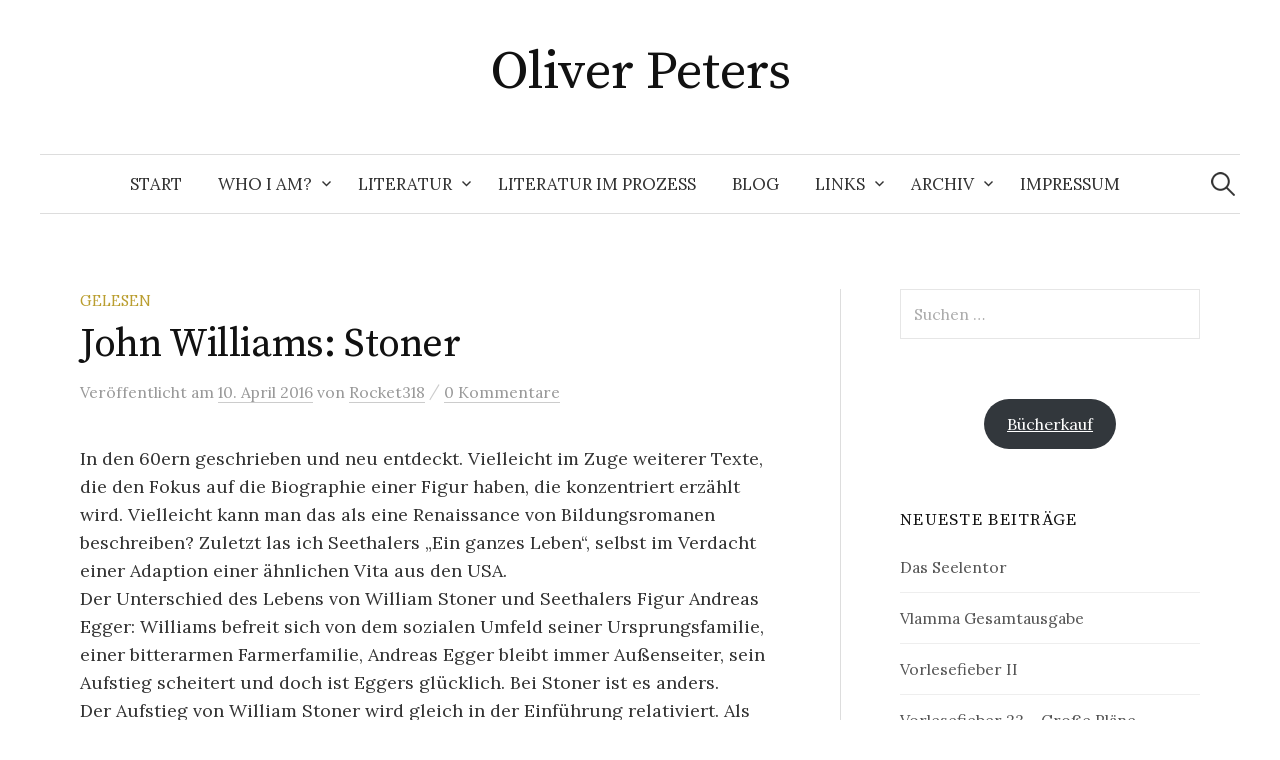

--- FILE ---
content_type: text/html; charset=UTF-8
request_url: http://oliver-peters.de/john-williams-stoner/
body_size: 42344
content:
<!DOCTYPE html>
<html lang="de" xmlns:og="http://ogp.me/ns#" xmlns:fb="http://ogp.me/ns/fb#">
<head>
<meta charset="UTF-8">
<meta name="viewport" content="width=device-width, initial-scale=1">
<link rel="pingback" href="http://oliver-peters.de/xmlrpc.php">
<title>John Williams: Stoner &#8211; Oliver Peters</title>
<meta name='robots' content='max-image-preview:large' />
	<style>img:is([sizes="auto" i], [sizes^="auto," i]) { contain-intrinsic-size: 3000px 1500px }</style>
	<link rel='dns-prefetch' href='//stats.wp.com' />
<link rel='dns-prefetch' href='//fonts.googleapis.com' />
<link rel='preconnect' href='//c0.wp.com' />
<link rel='preconnect' href='//i0.wp.com' />
<link rel="alternate" type="application/rss+xml" title="Oliver Peters &raquo; Feed" href="http://oliver-peters.de/feed/" />
<link rel="alternate" type="application/rss+xml" title="Oliver Peters &raquo; Kommentar-Feed" href="http://oliver-peters.de/comments/feed/" />
<link rel="alternate" type="application/rss+xml" title="Oliver Peters &raquo; John Williams: Stoner-Kommentar-Feed" href="http://oliver-peters.de/john-williams-stoner/feed/" />
<script type="text/javascript">
/* <![CDATA[ */
window._wpemojiSettings = {"baseUrl":"https:\/\/s.w.org\/images\/core\/emoji\/16.0.1\/72x72\/","ext":".png","svgUrl":"https:\/\/s.w.org\/images\/core\/emoji\/16.0.1\/svg\/","svgExt":".svg","source":{"concatemoji":"http:\/\/oliver-peters.de\/wp-includes\/js\/wp-emoji-release.min.js?ver=6.8.3"}};
/*! This file is auto-generated */
!function(s,n){var o,i,e;function c(e){try{var t={supportTests:e,timestamp:(new Date).valueOf()};sessionStorage.setItem(o,JSON.stringify(t))}catch(e){}}function p(e,t,n){e.clearRect(0,0,e.canvas.width,e.canvas.height),e.fillText(t,0,0);var t=new Uint32Array(e.getImageData(0,0,e.canvas.width,e.canvas.height).data),a=(e.clearRect(0,0,e.canvas.width,e.canvas.height),e.fillText(n,0,0),new Uint32Array(e.getImageData(0,0,e.canvas.width,e.canvas.height).data));return t.every(function(e,t){return e===a[t]})}function u(e,t){e.clearRect(0,0,e.canvas.width,e.canvas.height),e.fillText(t,0,0);for(var n=e.getImageData(16,16,1,1),a=0;a<n.data.length;a++)if(0!==n.data[a])return!1;return!0}function f(e,t,n,a){switch(t){case"flag":return n(e,"\ud83c\udff3\ufe0f\u200d\u26a7\ufe0f","\ud83c\udff3\ufe0f\u200b\u26a7\ufe0f")?!1:!n(e,"\ud83c\udde8\ud83c\uddf6","\ud83c\udde8\u200b\ud83c\uddf6")&&!n(e,"\ud83c\udff4\udb40\udc67\udb40\udc62\udb40\udc65\udb40\udc6e\udb40\udc67\udb40\udc7f","\ud83c\udff4\u200b\udb40\udc67\u200b\udb40\udc62\u200b\udb40\udc65\u200b\udb40\udc6e\u200b\udb40\udc67\u200b\udb40\udc7f");case"emoji":return!a(e,"\ud83e\udedf")}return!1}function g(e,t,n,a){var r="undefined"!=typeof WorkerGlobalScope&&self instanceof WorkerGlobalScope?new OffscreenCanvas(300,150):s.createElement("canvas"),o=r.getContext("2d",{willReadFrequently:!0}),i=(o.textBaseline="top",o.font="600 32px Arial",{});return e.forEach(function(e){i[e]=t(o,e,n,a)}),i}function t(e){var t=s.createElement("script");t.src=e,t.defer=!0,s.head.appendChild(t)}"undefined"!=typeof Promise&&(o="wpEmojiSettingsSupports",i=["flag","emoji"],n.supports={everything:!0,everythingExceptFlag:!0},e=new Promise(function(e){s.addEventListener("DOMContentLoaded",e,{once:!0})}),new Promise(function(t){var n=function(){try{var e=JSON.parse(sessionStorage.getItem(o));if("object"==typeof e&&"number"==typeof e.timestamp&&(new Date).valueOf()<e.timestamp+604800&&"object"==typeof e.supportTests)return e.supportTests}catch(e){}return null}();if(!n){if("undefined"!=typeof Worker&&"undefined"!=typeof OffscreenCanvas&&"undefined"!=typeof URL&&URL.createObjectURL&&"undefined"!=typeof Blob)try{var e="postMessage("+g.toString()+"("+[JSON.stringify(i),f.toString(),p.toString(),u.toString()].join(",")+"));",a=new Blob([e],{type:"text/javascript"}),r=new Worker(URL.createObjectURL(a),{name:"wpTestEmojiSupports"});return void(r.onmessage=function(e){c(n=e.data),r.terminate(),t(n)})}catch(e){}c(n=g(i,f,p,u))}t(n)}).then(function(e){for(var t in e)n.supports[t]=e[t],n.supports.everything=n.supports.everything&&n.supports[t],"flag"!==t&&(n.supports.everythingExceptFlag=n.supports.everythingExceptFlag&&n.supports[t]);n.supports.everythingExceptFlag=n.supports.everythingExceptFlag&&!n.supports.flag,n.DOMReady=!1,n.readyCallback=function(){n.DOMReady=!0}}).then(function(){return e}).then(function(){var e;n.supports.everything||(n.readyCallback(),(e=n.source||{}).concatemoji?t(e.concatemoji):e.wpemoji&&e.twemoji&&(t(e.twemoji),t(e.wpemoji)))}))}((window,document),window._wpemojiSettings);
/* ]]> */
</script>
<style id='wp-emoji-styles-inline-css' type='text/css'>

	img.wp-smiley, img.emoji {
		display: inline !important;
		border: none !important;
		box-shadow: none !important;
		height: 1em !important;
		width: 1em !important;
		margin: 0 0.07em !important;
		vertical-align: -0.1em !important;
		background: none !important;
		padding: 0 !important;
	}
</style>
<link rel='stylesheet' id='wp-block-library-css' href='https://c0.wp.com/c/6.8.3/wp-includes/css/dist/block-library/style.min.css' type='text/css' media='all' />
<style id='classic-theme-styles-inline-css' type='text/css'>
/*! This file is auto-generated */
.wp-block-button__link{color:#fff;background-color:#32373c;border-radius:9999px;box-shadow:none;text-decoration:none;padding:calc(.667em + 2px) calc(1.333em + 2px);font-size:1.125em}.wp-block-file__button{background:#32373c;color:#fff;text-decoration:none}
</style>
<link rel='stylesheet' id='mediaelement-css' href='https://c0.wp.com/c/6.8.3/wp-includes/js/mediaelement/mediaelementplayer-legacy.min.css' type='text/css' media='all' />
<link rel='stylesheet' id='wp-mediaelement-css' href='https://c0.wp.com/c/6.8.3/wp-includes/js/mediaelement/wp-mediaelement.min.css' type='text/css' media='all' />
<style id='jetpack-sharing-buttons-style-inline-css' type='text/css'>
.jetpack-sharing-buttons__services-list{display:flex;flex-direction:row;flex-wrap:wrap;gap:0;list-style-type:none;margin:5px;padding:0}.jetpack-sharing-buttons__services-list.has-small-icon-size{font-size:12px}.jetpack-sharing-buttons__services-list.has-normal-icon-size{font-size:16px}.jetpack-sharing-buttons__services-list.has-large-icon-size{font-size:24px}.jetpack-sharing-buttons__services-list.has-huge-icon-size{font-size:36px}@media print{.jetpack-sharing-buttons__services-list{display:none!important}}.editor-styles-wrapper .wp-block-jetpack-sharing-buttons{gap:0;padding-inline-start:0}ul.jetpack-sharing-buttons__services-list.has-background{padding:1.25em 2.375em}
</style>
<style id='global-styles-inline-css' type='text/css'>
:root{--wp--preset--aspect-ratio--square: 1;--wp--preset--aspect-ratio--4-3: 4/3;--wp--preset--aspect-ratio--3-4: 3/4;--wp--preset--aspect-ratio--3-2: 3/2;--wp--preset--aspect-ratio--2-3: 2/3;--wp--preset--aspect-ratio--16-9: 16/9;--wp--preset--aspect-ratio--9-16: 9/16;--wp--preset--color--black: #000000;--wp--preset--color--cyan-bluish-gray: #abb8c3;--wp--preset--color--white: #ffffff;--wp--preset--color--pale-pink: #f78da7;--wp--preset--color--vivid-red: #cf2e2e;--wp--preset--color--luminous-vivid-orange: #ff6900;--wp--preset--color--luminous-vivid-amber: #fcb900;--wp--preset--color--light-green-cyan: #7bdcb5;--wp--preset--color--vivid-green-cyan: #00d084;--wp--preset--color--pale-cyan-blue: #8ed1fc;--wp--preset--color--vivid-cyan-blue: #0693e3;--wp--preset--color--vivid-purple: #9b51e0;--wp--preset--gradient--vivid-cyan-blue-to-vivid-purple: linear-gradient(135deg,rgba(6,147,227,1) 0%,rgb(155,81,224) 100%);--wp--preset--gradient--light-green-cyan-to-vivid-green-cyan: linear-gradient(135deg,rgb(122,220,180) 0%,rgb(0,208,130) 100%);--wp--preset--gradient--luminous-vivid-amber-to-luminous-vivid-orange: linear-gradient(135deg,rgba(252,185,0,1) 0%,rgba(255,105,0,1) 100%);--wp--preset--gradient--luminous-vivid-orange-to-vivid-red: linear-gradient(135deg,rgba(255,105,0,1) 0%,rgb(207,46,46) 100%);--wp--preset--gradient--very-light-gray-to-cyan-bluish-gray: linear-gradient(135deg,rgb(238,238,238) 0%,rgb(169,184,195) 100%);--wp--preset--gradient--cool-to-warm-spectrum: linear-gradient(135deg,rgb(74,234,220) 0%,rgb(151,120,209) 20%,rgb(207,42,186) 40%,rgb(238,44,130) 60%,rgb(251,105,98) 80%,rgb(254,248,76) 100%);--wp--preset--gradient--blush-light-purple: linear-gradient(135deg,rgb(255,206,236) 0%,rgb(152,150,240) 100%);--wp--preset--gradient--blush-bordeaux: linear-gradient(135deg,rgb(254,205,165) 0%,rgb(254,45,45) 50%,rgb(107,0,62) 100%);--wp--preset--gradient--luminous-dusk: linear-gradient(135deg,rgb(255,203,112) 0%,rgb(199,81,192) 50%,rgb(65,88,208) 100%);--wp--preset--gradient--pale-ocean: linear-gradient(135deg,rgb(255,245,203) 0%,rgb(182,227,212) 50%,rgb(51,167,181) 100%);--wp--preset--gradient--electric-grass: linear-gradient(135deg,rgb(202,248,128) 0%,rgb(113,206,126) 100%);--wp--preset--gradient--midnight: linear-gradient(135deg,rgb(2,3,129) 0%,rgb(40,116,252) 100%);--wp--preset--font-size--small: 13px;--wp--preset--font-size--medium: 20px;--wp--preset--font-size--large: 36px;--wp--preset--font-size--x-large: 42px;--wp--preset--spacing--20: 0.44rem;--wp--preset--spacing--30: 0.67rem;--wp--preset--spacing--40: 1rem;--wp--preset--spacing--50: 1.5rem;--wp--preset--spacing--60: 2.25rem;--wp--preset--spacing--70: 3.38rem;--wp--preset--spacing--80: 5.06rem;--wp--preset--shadow--natural: 6px 6px 9px rgba(0, 0, 0, 0.2);--wp--preset--shadow--deep: 12px 12px 50px rgba(0, 0, 0, 0.4);--wp--preset--shadow--sharp: 6px 6px 0px rgba(0, 0, 0, 0.2);--wp--preset--shadow--outlined: 6px 6px 0px -3px rgba(255, 255, 255, 1), 6px 6px rgba(0, 0, 0, 1);--wp--preset--shadow--crisp: 6px 6px 0px rgba(0, 0, 0, 1);}:where(.is-layout-flex){gap: 0.5em;}:where(.is-layout-grid){gap: 0.5em;}body .is-layout-flex{display: flex;}.is-layout-flex{flex-wrap: wrap;align-items: center;}.is-layout-flex > :is(*, div){margin: 0;}body .is-layout-grid{display: grid;}.is-layout-grid > :is(*, div){margin: 0;}:where(.wp-block-columns.is-layout-flex){gap: 2em;}:where(.wp-block-columns.is-layout-grid){gap: 2em;}:where(.wp-block-post-template.is-layout-flex){gap: 1.25em;}:where(.wp-block-post-template.is-layout-grid){gap: 1.25em;}.has-black-color{color: var(--wp--preset--color--black) !important;}.has-cyan-bluish-gray-color{color: var(--wp--preset--color--cyan-bluish-gray) !important;}.has-white-color{color: var(--wp--preset--color--white) !important;}.has-pale-pink-color{color: var(--wp--preset--color--pale-pink) !important;}.has-vivid-red-color{color: var(--wp--preset--color--vivid-red) !important;}.has-luminous-vivid-orange-color{color: var(--wp--preset--color--luminous-vivid-orange) !important;}.has-luminous-vivid-amber-color{color: var(--wp--preset--color--luminous-vivid-amber) !important;}.has-light-green-cyan-color{color: var(--wp--preset--color--light-green-cyan) !important;}.has-vivid-green-cyan-color{color: var(--wp--preset--color--vivid-green-cyan) !important;}.has-pale-cyan-blue-color{color: var(--wp--preset--color--pale-cyan-blue) !important;}.has-vivid-cyan-blue-color{color: var(--wp--preset--color--vivid-cyan-blue) !important;}.has-vivid-purple-color{color: var(--wp--preset--color--vivid-purple) !important;}.has-black-background-color{background-color: var(--wp--preset--color--black) !important;}.has-cyan-bluish-gray-background-color{background-color: var(--wp--preset--color--cyan-bluish-gray) !important;}.has-white-background-color{background-color: var(--wp--preset--color--white) !important;}.has-pale-pink-background-color{background-color: var(--wp--preset--color--pale-pink) !important;}.has-vivid-red-background-color{background-color: var(--wp--preset--color--vivid-red) !important;}.has-luminous-vivid-orange-background-color{background-color: var(--wp--preset--color--luminous-vivid-orange) !important;}.has-luminous-vivid-amber-background-color{background-color: var(--wp--preset--color--luminous-vivid-amber) !important;}.has-light-green-cyan-background-color{background-color: var(--wp--preset--color--light-green-cyan) !important;}.has-vivid-green-cyan-background-color{background-color: var(--wp--preset--color--vivid-green-cyan) !important;}.has-pale-cyan-blue-background-color{background-color: var(--wp--preset--color--pale-cyan-blue) !important;}.has-vivid-cyan-blue-background-color{background-color: var(--wp--preset--color--vivid-cyan-blue) !important;}.has-vivid-purple-background-color{background-color: var(--wp--preset--color--vivid-purple) !important;}.has-black-border-color{border-color: var(--wp--preset--color--black) !important;}.has-cyan-bluish-gray-border-color{border-color: var(--wp--preset--color--cyan-bluish-gray) !important;}.has-white-border-color{border-color: var(--wp--preset--color--white) !important;}.has-pale-pink-border-color{border-color: var(--wp--preset--color--pale-pink) !important;}.has-vivid-red-border-color{border-color: var(--wp--preset--color--vivid-red) !important;}.has-luminous-vivid-orange-border-color{border-color: var(--wp--preset--color--luminous-vivid-orange) !important;}.has-luminous-vivid-amber-border-color{border-color: var(--wp--preset--color--luminous-vivid-amber) !important;}.has-light-green-cyan-border-color{border-color: var(--wp--preset--color--light-green-cyan) !important;}.has-vivid-green-cyan-border-color{border-color: var(--wp--preset--color--vivid-green-cyan) !important;}.has-pale-cyan-blue-border-color{border-color: var(--wp--preset--color--pale-cyan-blue) !important;}.has-vivid-cyan-blue-border-color{border-color: var(--wp--preset--color--vivid-cyan-blue) !important;}.has-vivid-purple-border-color{border-color: var(--wp--preset--color--vivid-purple) !important;}.has-vivid-cyan-blue-to-vivid-purple-gradient-background{background: var(--wp--preset--gradient--vivid-cyan-blue-to-vivid-purple) !important;}.has-light-green-cyan-to-vivid-green-cyan-gradient-background{background: var(--wp--preset--gradient--light-green-cyan-to-vivid-green-cyan) !important;}.has-luminous-vivid-amber-to-luminous-vivid-orange-gradient-background{background: var(--wp--preset--gradient--luminous-vivid-amber-to-luminous-vivid-orange) !important;}.has-luminous-vivid-orange-to-vivid-red-gradient-background{background: var(--wp--preset--gradient--luminous-vivid-orange-to-vivid-red) !important;}.has-very-light-gray-to-cyan-bluish-gray-gradient-background{background: var(--wp--preset--gradient--very-light-gray-to-cyan-bluish-gray) !important;}.has-cool-to-warm-spectrum-gradient-background{background: var(--wp--preset--gradient--cool-to-warm-spectrum) !important;}.has-blush-light-purple-gradient-background{background: var(--wp--preset--gradient--blush-light-purple) !important;}.has-blush-bordeaux-gradient-background{background: var(--wp--preset--gradient--blush-bordeaux) !important;}.has-luminous-dusk-gradient-background{background: var(--wp--preset--gradient--luminous-dusk) !important;}.has-pale-ocean-gradient-background{background: var(--wp--preset--gradient--pale-ocean) !important;}.has-electric-grass-gradient-background{background: var(--wp--preset--gradient--electric-grass) !important;}.has-midnight-gradient-background{background: var(--wp--preset--gradient--midnight) !important;}.has-small-font-size{font-size: var(--wp--preset--font-size--small) !important;}.has-medium-font-size{font-size: var(--wp--preset--font-size--medium) !important;}.has-large-font-size{font-size: var(--wp--preset--font-size--large) !important;}.has-x-large-font-size{font-size: var(--wp--preset--font-size--x-large) !important;}
:where(.wp-block-post-template.is-layout-flex){gap: 1.25em;}:where(.wp-block-post-template.is-layout-grid){gap: 1.25em;}
:where(.wp-block-columns.is-layout-flex){gap: 2em;}:where(.wp-block-columns.is-layout-grid){gap: 2em;}
:root :where(.wp-block-pullquote){font-size: 1.5em;line-height: 1.6;}
</style>
<link rel='stylesheet' id='graphy-font-css' href='https://fonts.googleapis.com/css?family=Source+Serif+Pro%3A400%7CLora%3A400%2C400italic%2C700&#038;subset=latin%2Clatin-ext' type='text/css' media='all' />
<link rel='stylesheet' id='genericons-css' href='https://c0.wp.com/p/jetpack/15.4/_inc/genericons/genericons/genericons.css' type='text/css' media='all' />
<link rel='stylesheet' id='normalize-css' href='http://oliver-peters.de/wp-content/themes/graphy/css/normalize.css?ver=4.1.1' type='text/css' media='all' />
<link rel='stylesheet' id='graphy-style-css' href='http://oliver-peters.de/wp-content/themes/graphy/style.css?ver=2.3.2' type='text/css' media='all' />
<script type="text/javascript" src="https://c0.wp.com/c/6.8.3/wp-includes/js/jquery/jquery.min.js" id="jquery-core-js"></script>
<script type="text/javascript" src="https://c0.wp.com/c/6.8.3/wp-includes/js/jquery/jquery-migrate.min.js" id="jquery-migrate-js"></script>
<link rel="https://api.w.org/" href="http://oliver-peters.de/wp-json/" /><link rel="alternate" title="JSON" type="application/json" href="http://oliver-peters.de/wp-json/wp/v2/posts/146" /><link rel="EditURI" type="application/rsd+xml" title="RSD" href="http://oliver-peters.de/xmlrpc.php?rsd" />
<meta name="generator" content="WordPress 6.8.3" />
<link rel="canonical" href="http://oliver-peters.de/john-williams-stoner/" />
<link rel='shortlink' href='http://oliver-peters.de/?p=146' />
<link rel="alternate" title="oEmbed (JSON)" type="application/json+oembed" href="http://oliver-peters.de/wp-json/oembed/1.0/embed?url=http%3A%2F%2Foliver-peters.de%2Fjohn-williams-stoner%2F" />
<link rel="alternate" title="oEmbed (XML)" type="text/xml+oembed" href="http://oliver-peters.de/wp-json/oembed/1.0/embed?url=http%3A%2F%2Foliver-peters.de%2Fjohn-williams-stoner%2F&#038;format=xml" />
	<style>img#wpstats{display:none}</style>
			<style type="text/css">
		/* Colors */
				
			</style>
	<style type="text/css">.recentcomments a{display:inline !important;padding:0 !important;margin:0 !important;}</style>
<!-- START - Heateor Open Graph Meta Tags 1.1.12 -->
<link rel="canonical" href="http://oliver-peters.de/john-williams-stoner/"/>
<meta name="description" content="In den 60ern geschrieben und neu entdeckt. Vielleicht im Zuge weiterer Texte, die den Fokus auf die Biographie einer Figur haben, die konzentriert erzählt wird. Vielleicht kann man das als eine Renaissance von Bildungsromanen beschreiben? Zuletzt las ich Seethalers &quot;Ein ganzes Leben&quot;, selb"/>
<meta property="og:locale" content="de_DE"/>
<meta property="og:site_name" content="Oliver Peters"/>
<meta property="og:title" content="John Williams: Stoner"/>
<meta property="og:url" content="http://oliver-peters.de/john-williams-stoner/"/>
<meta property="og:type" content="article"/>
<meta property="og:description" content="In den 60ern geschrieben und neu entdeckt. Vielleicht im Zuge weiterer Texte, die den Fokus auf die Biographie einer Figur haben, die konzentriert erzählt wird. Vielleicht kann man das als eine Renaissance von Bildungsromanen beschreiben? Zuletzt las ich Seethalers &quot;Ein ganzes Leben&quot;, selb"/>
<meta name="twitter:title" content="John Williams: Stoner"/>
<meta name="twitter:url" content="http://oliver-peters.de/john-williams-stoner/"/>
<meta name="twitter:description" content="In den 60ern geschrieben und neu entdeckt. Vielleicht im Zuge weiterer Texte, die den Fokus auf die Biographie einer Figur haben, die konzentriert erzählt wird. Vielleicht kann man das als eine Renaissance von Bildungsromanen beschreiben? Zuletzt las ich Seethalers &quot;Ein ganzes Leben&quot;, selb"/>
<meta name="twitter:card" content="summary_large_image"/>
<meta itemprop="name" content="John Williams: Stoner"/>
<meta itemprop="description" content="In den 60ern geschrieben und neu entdeckt. Vielleicht im Zuge weiterer Texte, die den Fokus auf die Biographie einer Figur haben, die konzentriert erzählt wird. Vielleicht kann man das als eine Renaissance von Bildungsromanen beschreiben? Zuletzt las ich Seethalers &quot;Ein ganzes Leben&quot;, selb"/>
<!-- END - Heateor Open Graph Meta Tags -->

</head>

<body class="wp-singular post-template-default single single-post postid-146 single-format-standard wp-theme-graphy has-sidebar footer-0 has-avatars">
<div id="page" class="hfeed site">
	<a class="skip-link screen-reader-text" href="#content">Springe zum Inhalt</a>

	<header id="masthead" class="site-header">

		<div class="site-branding">
					<div class="site-title"><a href="http://oliver-peters.de/" rel="home">Oliver Peters</a></div>
							</div><!-- .site-branding -->

				<nav id="site-navigation" class="main-navigation">
			<button class="menu-toggle"><span class="menu-text">Menü</span></button>
			<div class="menu"><ul>
<li ><a href="http://oliver-peters.de/">Start</a></li><li class="page_item page-item-5 page_item_has_children"><a href="http://oliver-peters.de/about/">Who I Am?</a>
<ul class='children'>
	<li class="page_item page-item-688"><a href="http://oliver-peters.de/about/in-eigener-sache/">In eigener Sache</a></li>
</ul>
</li>
<li class="page_item page-item-257 page_item_has_children"><a href="http://oliver-peters.de/buecher/">Literatur</a>
<ul class='children'>
	<li class="page_item page-item-2"><a href="http://oliver-peters.de/buecher/meine_texte/">Veröffentlichungen</a></li>
	<li class="page_item page-item-260"><a href="http://oliver-peters.de/buecher/epubli/">Shop</a></li>
	<li class="page_item page-item-565"><a href="http://oliver-peters.de/buecher/timeline-zu-vlamma-t3/">Timeline zu Vlamma T3</a></li>
	<li class="page_item page-item-926"><a href="http://oliver-peters.de/buecher/informationen-zur-timeline-von-vlamma-t3/">Informationen zur Timeline von Vlamma T3</a></li>
	<li class="page_item page-item-608"><a href="http://oliver-peters.de/buecher/personenregister-cfz-2/">Personenregister CfZ</a></li>
	<li class="page_item page-item-586"><a href="http://oliver-peters.de/buecher/trailer-zu-chronik-fremder-zeit/">Trailer zu &#8222;Chronik fremder Zeit&#8220;</a></li>
</ul>
</li>
<li class="page_item page-item-267"><a href="http://oliver-peters.de/literaturkreis-sandstedt/">Literatur im Prozess</a></li>
<li class="page_item page-item-312 current_page_parent"><a href="http://oliver-peters.de/blog/">blog</a></li>
<li class="page_item page-item-270 page_item_has_children"><a href="http://oliver-peters.de/links/">Links</a>
<ul class='children'>
	<li class="page_item page-item-272"><a href="http://oliver-peters.de/links/seminarhaus-scott-douglas/">Seminarhaus Scott-Douglas</a></li>
	<li class="page_item page-item-274"><a href="http://oliver-peters.de/links/hermann-allmers-haus/">Hermann-Allmers-Haus</a></li>
	<li class="page_item page-item-276"><a href="http://oliver-peters.de/links/hagen-im-bremischen/">Hagen im Bremischen</a></li>
	<li class="page_item page-item-281"><a href="http://oliver-peters.de/links/facebook/">facebook</a></li>
</ul>
</li>
<li class="page_item page-item-331 page_item_has_children"><a href="http://oliver-peters.de/archiv/">Archiv</a>
<ul class='children'>
	<li class="page_item page-item-335"><a href="http://oliver-peters.de/archiv/alte-seminare/">Alte Seminare</a></li>
	<li class="page_item page-item-337"><a href="http://oliver-peters.de/archiv/material-promotion/">Material Promotion</a></li>
</ul>
</li>
<li class="page_item page-item-255"><a href="http://oliver-peters.de/impressum/">Impressum</a></li>
</ul></div>
						<form role="search" method="get" class="search-form" action="http://oliver-peters.de/">
				<label>
					<span class="screen-reader-text">Suche nach:</span>
					<input type="search" class="search-field" placeholder="Suchen …" value="" name="s" />
				</label>
				<input type="submit" class="search-submit" value="Suchen" />
			</form>					</nav><!-- #site-navigation -->
		
		
	</header><!-- #masthead -->

	<div id="content" class="site-content">

	<div id="primary" class="content-area">
		<main id="main" class="site-main">

		
			
<div class="post-full post-full-summary">
	<article id="post-146" class="post-146 post type-post status-publish format-standard hentry category-gelesen">
		<header class="entry-header">
			<div class="cat-links"><a rel="category tag" href="http://oliver-peters.de/category/gelesen/" class="category category-2">Gelesen</a></div><!-- .cat-links -->
			<h1 class="entry-title">John Williams: Stoner</h1>
				<div class="entry-meta">
		Veröffentlicht		<span class="posted-on">am		<a href="http://oliver-peters.de/john-williams-stoner/" rel="bookmark"><time class="entry-date published updated" datetime="2016-04-10T10:07:47+00:00">10. April 2016</time></a>		</span>
		<span class="byline">von			<span class="author vcard">
				<a class="url fn n" href="http://oliver-peters.de/author/rocket318/" title="Zeige alle Beiträge von Rocket318"><span class="author-name">Rocket318</span></a>
			</span>
		</span>
					<span class="entry-meta-sep"> / </span>
			<span class="comments-link">
				<a href="http://oliver-peters.de/john-williams-stoner/#respond">0 Kommentare</a>			</span>
			</div><!-- .entry-meta -->
						</header><!-- .entry-header -->

		<div class="entry-content">
			<p>In den 60ern geschrieben und neu entdeckt. Vielleicht im Zuge weiterer Texte, die den Fokus auf die Biographie einer Figur haben, die konzentriert erzählt wird. Vielleicht kann man das als eine Renaissance von Bildungsromanen beschreiben? Zuletzt las ich Seethalers &#8222;Ein ganzes Leben&#8220;, selbst im Verdacht einer Adaption einer ähnlichen Vita aus den USA.<br />
Der Unterschied des Lebens von William Stoner und Seethalers Figur Andreas Egger: Williams befreit sich von dem sozialen Umfeld seiner Ursprungsfamilie, einer bitterarmen Farmerfamilie, Andreas Egger bleibt immer Außenseiter, sein Aufstieg scheitert und doch ist Eggers glücklich. Bei Stoner ist es anders.<br />
Der Aufstieg von William Stoner wird gleich in der Einführung relativiert. Als Mitarbeiter der Universität in Missouri &#8222;brachte er es nicht weiter als bis zum Assistenzprofessor&#8220;, der zudem Wenigen in Erinnerung geblieben war. Womit mit diesem Aufstieg ein Scheitern impliziert ist.<span id="more-146"></span><br />
Die Launen des Zufalls und des Vaters von William wollten es, dass ihm ein Studium abverlangt wurde, das keineswegs der Logik seiner biographischen Erwartungen gelegen hätte. Doch offenbar hatte Stoners Vater eine Vision. Der karge Boden, die harten Lebensumstände, die Perspektivlosigkeit für die Farm: Nur wissenschaftliche Methoden, so die schlichte Sicht des Vaters, könnten helfen, mehr aus dem Besitz zu machen, so schickt er seinen Sohn zur Universität in Missouri für ein zweijähriges Landwirtschaftsstudium. Ein hartes Leben zwischen den Aufgaben als Arbeiter auf der Farm der Verwandten und den Anforderungen der Universität schafft er mit der Kraft der Jugend und einer stupiden, jedoch systematischen Arbeitsweise, die sein weiteres Leben prägen sollte.<br />
Durchbrochen wird dieses weniger intellektuell inspirierende als fleißige Leben von dem Dozenten Sloane, der ihn animiert, nicht nach zwei Jahren zur Farm zurückzukehren, sondern Student der Literaturwissenschaft zu werden, gleichwohl ihre Begegnungen im Unterricht von Sloane dieses Angebot nicht nahelegten. Und von sich selbst überrascht, durch Sloane zur Klarheit gedrängt, sagt er ja zu diesem Schritt.<br />
Nach dieser recht leidenschaftslosen Emanzipation von seinem Elternhaus und vorherigen Leben, dennoch beseelt von dem Gedanken, das Richtige für sich gefunden hat, durchläuft nun Stoner die Karriere an der Universität. Der Erste Weltkrieg stellt eine große Herausforderung dar, weil die meisten Kommilitonen nach Europa in die Schlacht streben und seine Dreierclique sehr schnell den Tod eines geliebten Freundes zu beklagen hat. Die zahlreichen Andeutungen im Buch, dass der Schritt, an der Universität zu bleiben, Konsequenzen hat, bewahrheitet sich nicht. Der dritte aus der Clique, Gordon Finch, kommt als Held in Uniform aus dem Krieg zurück. Er spricht nicht über das Erlebte, macht seinem Freund Stoner keine Vorwürfe, aber ist deutlich erfolgreicher bei seiner Karriereplanung und wird, von Jahr zu Jahr korpulenter werdend, später Dekan. Doch Stoner ist mit seiner Rolle an der Universität, auch wenn sich ihm Gelegenheiten bieten, zufrieden.<br />
Es wirkt, als würde der Schwung seines Aufstiegs verebben, weil ihr Ursprung auf der kargen Farm ihn nicht mit mehr Kraft hatte abheben lassen. Und mit einem gewissen Bedauern hofft man, dass immerhin sein Privatleben sich über alles hinweghebt, dass ihm seine Anfänge versprochen hätten.<br />
Er heiratet etwas über seinen Stand, würde man sagen, und offenbar mit dem Rückenwind der Liebe, während seine Auserwählte Edith, Nichte des Dekans für Kunst und Wissenschaften Claremont, eine bemerkenswerte sozialphobische Tendenz zeigt. Doch beide sind jung und, wie John Williams es beschreibt, unschuldig, weswegen man als Leser der Sache eine gute Chance gibt. Die Entwicklung der beiden ist aber tragisch.<br />
Ediths psychopathologische Neigungen wachsen, während Stoner keinen Weg findet, mit den Auswüchsen ihrer Ehe umzugehen. In einer schwer zu deutenden Nacht, in der Edith eine von Abscheu gezeichnete Paarungsbereitschaft zeigt, zeugen sie Greta, ihr gemeinsames Kind. Edith zieht sich immer mehr in ihre Welt kostspielige Welt zurück, während Stoner Haushalt und Erziehung von Greta neben seinen Aufgaben an der Universität bewerkstelligt. Wieder das Motiv eines Doppellebens, wie in der Anfangszeit. Seine Kraft scheint überirdisch, doch er hält alles zusammen. Eine Stelle in dem Buch, in dem man sich wünschte, mehr von den Empfindungen Stoners zu erfahren, doch er scheint diese sozialen und beruflichen Szenen zu bestellen wie seine Familie die kargen Felder ihrer Farm. Vielleicht ist das auch das bestimmende Moment des Eindrucks, dass er scheitert. Weil er vielmehr Freude und soziale Wärme aus seiner Ursprungsfamlie heraus erfahren haben könnte.<br />
Die Mühsal dieses Lebens erfährt erst eine Herausforderung, als er sich einem akademischen Gegner gegenübersieht, den er sich nicht ausgesucht hat: Lomax, der fluffige Kollege, der scheinbar einer Gruppe Akademiker zugehörig ist, die weniger durch Fleiß und Fachwissen, als durch Seilschaften und Intrigen die Karriereleiter heraufgeklettert waren. Der dabei aber mit lässiger Haltung die Menschen für sich gewinnt. Stoner ist es seiner Berufsauffassung schuldig, Walker, einem Studenten von Lomax, durch die Prüfung fallen zu lassen. Der Affront ist da. Selbst Finch, der Dekan, schafft es nicht, ausgleichend auf den Konflikt einzuwirken, und kann nur mit Mühe eine Eskalataion verhindern.<br />
Unversöhnlich leben nun für die nächsten Jahrzehnte die Professoren nebeneinander. Ein Konflikt, den Stoner nicht gewollt hätte, aber in dem er einen unverrückbaren Standpunkt verrät.<br />
Und so sind die Koordinaten des Lebens von William Stoner gesetzt. Man denkt: Bis zu diesem Punkt baut sich konfliktreich die Biographie um William Stoner auf, danach passiert aber etwas, was aus meiner Sicht dramaturgisch überrascht, aber dem wirklichen Leben durchaus entspricht: Die Figuren entwickeln sich nicht weiter, altern über Jahrzehnte mit ihren Konflikten, die sie nicht mehr lösen können, nur Tod und Krankheit bring noch Veränderung. Die Tochter Greta entwächst ihm, ab einem bestimmten Alter nimmt sie Edith zu sich und schützt sie vor Stoner, er zieht sich immer mehr auf das Akademische zurück, es tut sich nichts mehr.<br />
Sein Tod, in dem teuer gekauften Haus, aufgebettet auf dem Sofa im Wintergarten und umringt von Büchern, von einem Tumor besiegt, ist unendlich traurig. Er blättert in seinem Buch, das er einst geschrieben hatte und man fragt sich, wie viel mehr er hätte leisten können, wenn die Umstände glücklicher gewesen wären. Wie viel mehr Glück hätte er erfahren können, wenn Edith sein liebevolles, wenngleich dröges Leben geschätzt hätte, wenn seine später zur Alkoholikerin geratenden Tochter mehr Zeit mit ihm hätte verbringen können. Als er stirbt, gleitet sein Buch ihm aus der Hand und fällt zu Boden, er ist allein.</p>
<p>Besonders im Vergleich zu Seethalers &#8222;Ein ganzes Leben&#8220; ist Stoner interessant. Die akademischen Beschreibungen wirken manchmal fremd, doch vermag ich zu berichten, dass ich Ähnliches in deutschen Universitäten erlebt habe. Insbesondere Konflikte, die über Jahrzehnte hinweg das akademische Leben geprägt und Chancen der Entwicklung blockierten. Vielleicht sollte man sich vor dem Lesen noch einmal erinnern, dass die Universität als Metapher des Aufstiegs in Europa gilt, Bildung als Aufstiegschance. Der Roman bricht mit der Idee des amerikanischen Traums, durch Tellerwäsche zum Millionär zu werden, auch Bildung ist ein Weg. Bemerkenswert ist für mich, dass ich von dieser Maxime ausgehend nie gemerkt habe, dass der Text selbst in den 60er Jahren geschrieben wurde.<br />
Bei mir ist das Gefühl von Mitleid mit William Stoner zurückgeblieben.</p>
<p>John Williams: Stoner. DTV, 2014 (1965), 345 Seiten. 9,90 Euro</p>
					</div><!-- .entry-content -->

		
			<div class="author-profile">
		<div class="author-profile-avatar">
			<img alt='' src='https://secure.gravatar.com/avatar/06bc0cf0c74bc83a871723b80625770376db67f301b4defbec3edff06f838d59?s=90&#038;d=mm&#038;r=g' srcset='https://secure.gravatar.com/avatar/06bc0cf0c74bc83a871723b80625770376db67f301b4defbec3edff06f838d59?s=180&#038;d=mm&#038;r=g 2x' class='avatar avatar-90 photo' height='90' width='90' decoding='async'/>		</div><!-- .author-profile-avatar -->
		<div class="author-profile-meta">
			<div class="author-profile-name"><strong>Rocket318</strong></div>
		</div><!-- .author-profile-meta -->
		<div class="author-profile-description">
						<a class="author-profile-description-link" href="http://oliver-peters.de/author/rocket318/" rel="author">Alle Beiträge von Rocket318 ansehen &rarr;</a>
		</div><!-- .author-profile-description -->
	</div><!-- .author-profile -->
	
	</article><!-- #post-## -->
</div><!-- .post-full -->

	<nav class="navigation post-navigation">
		<h2 class="screen-reader-text">Beitrags-Navigation</h2>
		<div class="nav-links">
			<div class="nav-previous"><div class="post-nav-title">Älterer Beitrag</div><a href="http://oliver-peters.de/lesung-in-brokstedt/" rel="prev">Lesung in Brokstedt</a></div><div class="nav-next"><div class="post-nav-title">Neuerer Beitrag</div><a href="http://oliver-peters.de/ruhezeiten/" rel="next">Ruhezeiten</a></div>		</div><!-- .nav-links -->
	</nav><!-- .post-navigation -->
	

			
<div id="comments" class="comments-area">

	
	
	
		<div id="respond" class="comment-respond">
		<h3 id="reply-title" class="comment-reply-title">Schreib einen Kommentar <small><a rel="nofollow" id="cancel-comment-reply-link" href="/john-williams-stoner/#respond" style="display:none;">Antwort abbrechen</a></small></h3><form action="http://oliver-peters.de/wp-comments-post.php" method="post" id="commentform" class="comment-form"><p class="comment-notes"><span id="email-notes">Deine E-Mail-Adresse wird nicht veröffentlicht.</span> <span class="required-field-message">Erforderliche Felder sind mit <span class="required">*</span> markiert</span></p><p class="comment-form-comment"><label for="comment">Kommentar <span class="required">*</span></label> <textarea id="comment" name="comment" cols="45" rows="8" maxlength="65525" required></textarea></p><p class="comment-form-author"><label for="author">Name <span class="required">*</span></label> <input id="author" name="author" type="text" value="" size="30" maxlength="245" autocomplete="name" required /></p>
<p class="comment-form-email"><label for="email">E-Mail-Adresse <span class="required">*</span></label> <input id="email" name="email" type="email" value="" size="30" maxlength="100" aria-describedby="email-notes" autocomplete="email" required /></p>
<p class="comment-form-url"><label for="url">Website</label> <input id="url" name="url" type="url" value="" size="30" maxlength="200" autocomplete="url" /></p>
<p class="form-submit"><input name="submit" type="submit" id="submit" class="submit" value="Kommentar abschicken" /> <input type='hidden' name='comment_post_ID' value='146' id='comment_post_ID' />
<input type='hidden' name='comment_parent' id='comment_parent' value='0' />
</p></form>	</div><!-- #respond -->
	
</div><!-- #comments -->

		
		</main><!-- #main -->
	</div><!-- #primary -->


<div id="secondary" class="sidebar-area" role="complementary">
		<div class="normal-sidebar widget-area">
		<aside id="search-2" class="widget widget_search"><form role="search" method="get" class="search-form" action="http://oliver-peters.de/">
				<label>
					<span class="screen-reader-text">Suche nach:</span>
					<input type="search" class="search-field" placeholder="Suchen …" value="" name="s" />
				</label>
				<input type="submit" class="search-submit" value="Suchen" />
			</form></aside><aside id="block-2" class="widget widget_block">
<div class="wp-block-buttons is-content-justification-center is-layout-flex wp-block-buttons-is-layout-flex">
<div class="wp-block-button has-custom-font-size is-style-outline has-normal-font-size is-style-outline--1"><a class="wp-block-button__link" href="https://www.epubli.de/shop/autor/Oliver-Peters/1713">Bücherkauf</a></div>
</div>
</aside>
		<aside id="recent-posts-2" class="widget widget_recent_entries">
		<h2 class="widget-title">Neueste Beiträge</h2>
		<ul>
											<li>
					<a href="http://oliver-peters.de/das-seelentor/">Das Seelentor</a>
									</li>
											<li>
					<a href="http://oliver-peters.de/vlamma-gesamtausgabe/">Vlamma Gesamtausgabe</a>
									</li>
											<li>
					<a href="http://oliver-peters.de/vorlesefieber-ii/">Vorlesefieber II</a>
									</li>
											<li>
					<a href="http://oliver-peters.de/vorlesefieber-23-grosse-plaene/">Vorlesefieber 23 &#8211; Große Pläne</a>
									</li>
											<li>
					<a href="http://oliver-peters.de/das-haus-des-architekten-restart/">Das Haus des Architekten Restart</a>
									</li>
					</ul>

		</aside><aside id="recent-comments-2" class="widget widget_recent_comments"><h2 class="widget-title">Neueste Kommentare</h2><ul id="recentcomments"></ul></aside><aside id="categories-2" class="widget widget_categories"><h2 class="widget-title">Kategorien</h2>
			<ul>
					<li class="cat-item cat-item-2"><a href="http://oliver-peters.de/category/gelesen/">Gelesen</a>
</li>
	<li class="cat-item cat-item-3"><a href="http://oliver-peters.de/category/im-prozess/">Im Prozess</a>
</li>
	<li class="cat-item cat-item-12"><a href="http://oliver-peters.de/category/literaturkeis-sandstedt/">Literaturkeis Sandstedt</a>
</li>
	<li class="cat-item cat-item-4"><a href="http://oliver-peters.de/category/live/">Live</a>
</li>
	<li class="cat-item cat-item-5"><a href="http://oliver-peters.de/category/schlaglicht/">Schlaglicht</a>
</li>
			</ul>

			</aside><aside id="meta-2" class="widget widget_meta"><h2 class="widget-title">Meta</h2>
		<ul>
						<li><a href="http://oliver-peters.de/wp-login.php">Anmelden</a></li>
			<li><a href="http://oliver-peters.de/feed/">Feed der Einträge</a></li>
			<li><a href="http://oliver-peters.de/comments/feed/">Kommentar-Feed</a></li>

			<li><a href="https://de.wordpress.org/">WordPress.org</a></li>
		</ul>

		</aside>	</div><!-- .normal-sidebar -->
	</div><!-- #secondary -->

	</div><!-- #content -->

	<footer id="colophon" class="site-footer">

		
		<div class="site-bottom">

			<div class="site-info">
				<div class="site-copyright">
					&copy; 2026 <a href="http://oliver-peters.de/" rel="home">Oliver Peters</a>
				</div><!-- .site-copyright -->
				<div class="site-credit">
					Powered by <a href="https://de.wordpress.org/">WordPress</a>				<span class="site-credit-sep"> | </span>
					Theme: <a href="http://themegraphy.com/wordpress-themes/graphy/">Graphy</a> von Themegraphy				</div><!-- .site-credit -->
			</div><!-- .site-info -->

		</div><!-- .site-bottom -->

	</footer><!-- #colophon -->
</div><!-- #page -->

<script type="speculationrules">
{"prefetch":[{"source":"document","where":{"and":[{"href_matches":"\/*"},{"not":{"href_matches":["\/wp-*.php","\/wp-admin\/*","\/wp-content\/uploads\/*","\/wp-content\/*","\/wp-content\/plugins\/*","\/wp-content\/themes\/graphy\/*","\/*\\?(.+)"]}},{"not":{"selector_matches":"a[rel~=\"nofollow\"]"}},{"not":{"selector_matches":".no-prefetch, .no-prefetch a"}}]},"eagerness":"conservative"}]}
</script>
<style id='block-style-variation-styles-inline-css' type='text/css'>
:root :where(.wp-block-button.is-style-outline--1 .wp-block-button__link){background: transparent none;border-color: currentColor;border-width: 2px;border-style: solid;color: currentColor;padding-top: 0.667em;padding-right: 1.33em;padding-bottom: 0.667em;padding-left: 1.33em;}
</style>
<script type="text/javascript" src="http://oliver-peters.de/wp-content/themes/graphy/js/jquery.fitvids.js?ver=1.1" id="fitvids-js"></script>
<script type="text/javascript" src="http://oliver-peters.de/wp-content/themes/graphy/js/skip-link-focus-fix.js?ver=20160525" id="graphy-skip-link-focus-fix-js"></script>
<script type="text/javascript" src="http://oliver-peters.de/wp-content/themes/graphy/js/navigation.js?ver=20160525" id="graphy-navigation-js"></script>
<script type="text/javascript" src="http://oliver-peters.de/wp-content/themes/graphy/js/doubletaptogo.min.js?ver=1.0.0" id="double-tap-to-go-js"></script>
<script type="text/javascript" src="https://c0.wp.com/c/6.8.3/wp-includes/js/comment-reply.min.js" id="comment-reply-js" async="async" data-wp-strategy="async"></script>
<script type="text/javascript" src="http://oliver-peters.de/wp-content/themes/graphy/js/functions.js?ver=20160822" id="graphy-functions-js"></script>
<script type="text/javascript" id="jetpack-stats-js-before">
/* <![CDATA[ */
_stq = window._stq || [];
_stq.push([ "view", {"v":"ext","blog":"123631652","post":"146","tz":"0","srv":"oliver-peters.de","j":"1:15.4"} ]);
_stq.push([ "clickTrackerInit", "123631652", "146" ]);
/* ]]> */
</script>
<script type="text/javascript" src="https://stats.wp.com/e-202603.js" id="jetpack-stats-js" defer="defer" data-wp-strategy="defer"></script>

</body>
</html>
